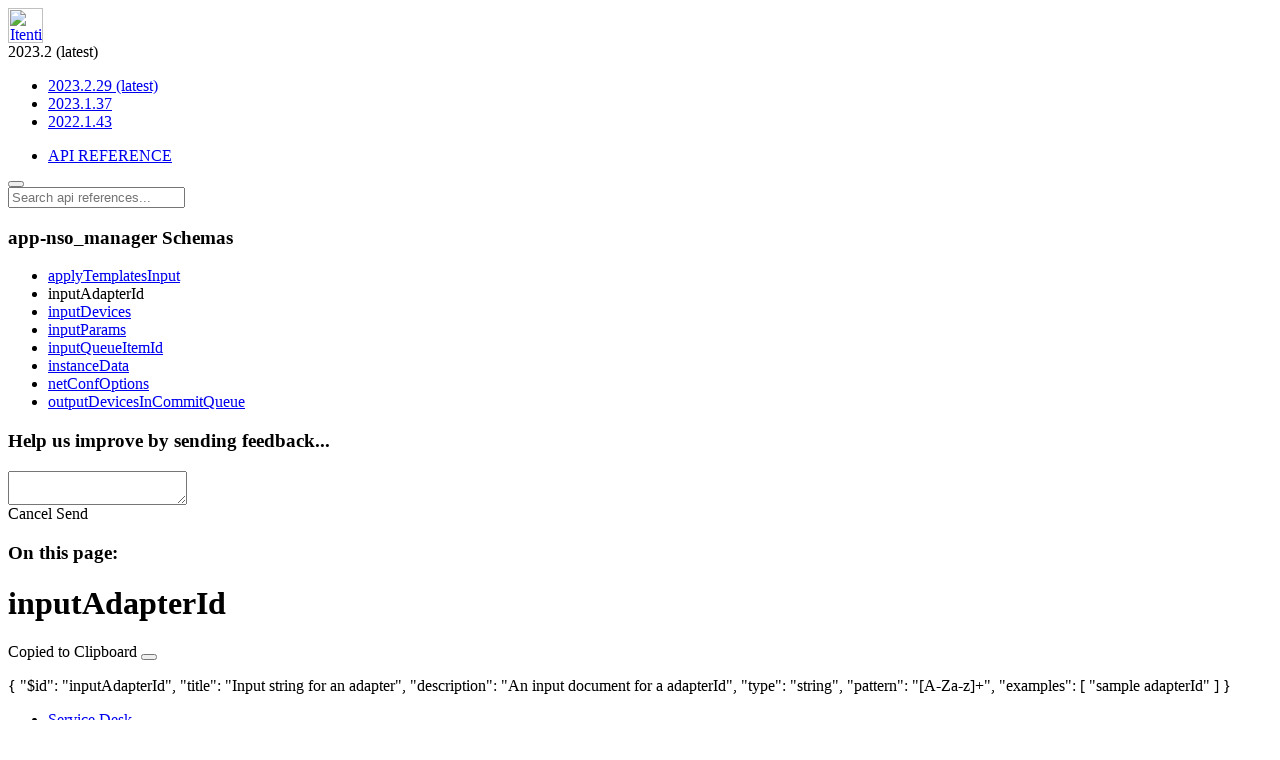

--- FILE ---
content_type: text/html
request_url: https://apidocs.itential.com/schema/app-nso_manager/inputAdapterId/
body_size: 2321
content:
<!DOCTYPE HTML PUBLIC>
  <html lang="en">
  
  <head>
    <meta http-equiv="X-UA-Compatible" content="IE=edge,chrome=1">
<meta name="viewport" content="width=device-width, initial-scale=1.0">
<meta name="description" content="Explore the latest developer documentation for Itential’s Automation Platform including platform and admin guides, API reference materials, and more.">

<title>Itential Docs & Guides | Drive Automation for Modern Networks</title>
<link rel="canonical" href="https://apidocs.itential.com/" />

<meta property="og:locale" content="en_US" />
<meta property="og:type" content="website" />
<meta property="og:title" content="Itential Docs & Guides | Drive Automation for Modern Networks" />
<meta property="og:description" content="Explore the latest developer documentation for Itential’s Automation Platform including platform and admin guides, API reference materials, and more." />
<meta property="og:url" content="https://apidocs.itential.com/" />
<meta property="og:site_name" content="Itential Docs & Guides" />
<meta property="og:image" content="https://apidocs.itential.com/assets/images/meta.jpg" />
<meta property="og:image:secure_url" content="https://apidocs.itential.com/assets/images/meta.jpg" />
<meta property="og:image:width" content="720" />
<meta property="og:image:height" content="390" />
<meta name="twitter:card" content="summary_large_image" />
<meta name="twitter:description" content="Explore the latest developer documentation for Itential’s Automation Platform including platform and admin guides, API reference materials, and more." />
<meta name="twitter:title" content="Itential Docs & Guides | Drive Automation for Modern Networks" />
<meta name="twitter:image" content="https://apidocs.itential.com/assets/images/meta.jpg" />



    <link rel="shortcut icon" type="image/png" href="/assets/images/favicon.ico" />
    <link href="/assets/fonts/fontawesome-free-5.7.2-web/css/all.min.css" rel="stylesheet">
    <link href="/assets/stylesheets/documentation.min.css" rel="stylesheet">
    <script src="/assets/javascripts/documentation.min.js"></script>
  </head>
  
  <body class="navy">
    
<link
  rel="stylesheet"
  href="https://cdn.jsdelivr.net/npm/docsearch.js@2/dist/cdn/docsearch.min.css"
  integrity="sha384-m2ikRCzP5EF96BXBKTjWxBJqZRlS6qNhm7+rE2Rvl8fIkEANrThfw+EVyeePWhM4"
  crossorigin="anonymous"
/>
<script
  type="text/javascript"
  src="https://cdn.jsdelivr.net/npm/docsearch.js@2/dist/cdn/docsearch.min.js"
  integrity="sha384-8uEk67aWSZHvjtAX9hf2AB+KzYcssy31vRRTi9oP81zHtyIj7PQGAykGbQpB1L2J"
  crossorigin="anonymous">
</script>
<script>
  window.currentVersion = '2023.2 (latest)';
</script>
<header class="header responsive-content">

  <div class="logo">

    <a href="/">

      <img src="/assets/images/navbar-logo.svg" alt="Itential Documentation" height="35px">

    </a>

  </div>

  <div class="site-link release-select">

    <span class="dropdown-container" tabIndex=0>2023.2 (latest)

      <ul class="dropdown-menu left">

        <li><a href="/2023.2/api/app-nso_manager/" class="latest" data-version="2023.2.29">2023.2.29 (latest)</a></li>
<li><a href="/2023.1/api/app-nso_manager/"  data-version="2023.1.37">2023.1.37</a></li>
<li><a href="/2022.1/api/app-nso_manager/"  data-version="2022.1.43">2022.1.43</a></li>

      </ul>

    </span>

  </div>

  <div class="spacer desktop-only"></div>

  <div class="inner-wrapper collapsed">

    <ul>

      <li class="site-link flex">

        <a tabIndex=0 class="dropdown-container no-children" href="/2023.2/api/">API REFERENCE</a>

      </li>

    </ul>

  </div>

  <button class="mobile-menu-toggle hamburger hamburger--elastic" type="button">
    <span class="hamburger-box">
      <span class="hamburger-inner"></span>
    </span>
  </button>

</header>  

<div class="search-wrapper">

    <a><i class="fa fa-search"></i></a>

    <input type="text" id="algolia-search" class="search" placeholder="Search api references...">

</div>

    <div class="wrapper json-schema-doc">
      <div class="fillDiv"></div>
      <div class="table-of-contents">
        <h3>app-nso_manager Schemas</h3>
        <ul>
          <li><a href="../applyTemplatesInput">applyTemplatesInput</a></li>
<li><a>inputAdapterId</a></li>
<li><a href="../inputDevices">inputDevices</a></li>
<li><a href="../inputParams">inputParams</a></li>
<li><a href="../inputQueueItemId">inputQueueItemId</a></li>
<li><a href="../instanceData">instanceData</a></li>
<li><a href="../netConfOptions">netConfOptions</a></li>
<li><a href="../outputDevicesInCommitQueue">outputDevicesInCommitQueue</a></li>
        </ul>
      </div>
      <div class="content-wrapper">
        <div class="rating-system" data-url="http://tranquility-base.itential.io:1969/feedback/documentation" data-id="/schema/app-nso_manager/inputAdapterId/">
  <span class="rating" data-rating="5"></span>
  <span class="rating" data-rating="4"></span>
  <span class="rating" data-rating="3"></span>
  <span class="rating" data-rating="2"></span>
  <span class="rating" data-rating="1"></span>
</div>
<div id='modal-screen' class='hidden'>
  <div id='feedback-modal'>
    <h3>Help us improve by sending feedback...</h3>
    <textarea id='feedback-message'></textarea>
    <div class='modal-actions'>
      <span><a class='button' data-action='cancel'>Cancel</a></span>
      <span><a class='button' data-action='send'>Send</a></span>
    </div>
  </div>
</div>
        <div class="content-navigation">
          <a class="collapse-content-navigation"></a>
          <h3>On this page:</h3>
        </div>
        <h1 class="content-title">inputAdapterId</h1>
        <div class="content-body">
          <div id='json-schema' class='json no-max-height'>
            <span class='clipboard-tooltip hidden'>Copied to Clipboard</span>
            <button class='clipboard'><i class="fa fa-copy"></i></button>
            <p>{
  "$id": "inputAdapterId",
  "title": "Input string for an adapter",
  "description": "An input document for a adapterId",
  "type": "string",
  "pattern": "[A-Za-z]+",
  "examples": [
    "sample adapterId"
  ]
}</p>
          </div>
        </div>
      </div>
    </div>
    
<div class="footer">

  <div class="footer-content">

    <ul class="footer-list links responsive-content">

      <li>

        <a href="https://itential.atlassian.net/servicedesk/customer/portal/14" target="_blank">Service Desk</a>

      </li>
      <span class="footer-divider">|</span>
      <li class="dev-footer-logo">

        <a href="https://www.itential.com/developer-tools/">Developer Hub</a>

      </li>
      <span class="footer-divider">|</span>
      <li>

        <a href="https://www.itential.com/resources/?_sft_resource_type=webinars" target="_blank">On-Demand Webinars</a>

      </li>
      <span class="footer-divider">|</span>
      <li>

        <a href="https://www.itential.com/resources/?_sft_resource_type=videos" target="_blank">Videos</a>

      </li>

    </ul>

    <ul class="footer-list newsletter">

      <li>

        <p>Sign up to receive our newsletter of automation insights straight to your inbox:</p>

      </li>

      <li>

        <!-- <iframe id="newsletterIframe" height="100" width="100%" type="text/html" frameborder="0" allowtransparency="true" scrolling="yes" style="border: 0" src="https://info.itential.com/l/821903/2019-12-30/5qql"></iframe> -->

        <iframe id="newsletterIframe" class="newsletter-iframe" height="100px" width="600px" type="text/html" frameborder="0" allowtransparency="true" scrolling="yes" src="https://info.itential.com/l/821903/2020-10-02/gyy6q"></iframe>

      </li>

    </ul>

    <ul class="footer-list social">
      <li>
        <a target="_blank" rel="noreferrer" href="https://www.linkedin.com/company/itential-llc?trk=top_nav_home" aria-label="LinkedIn Link">
          <i class="fab fa-linkedin-in"></i>
        </a>
      </li>
      <li>
        <a target="_blank" rel="noreferrer" href="https://www.facebook.com/Itential-197209201094151/?ref=aymt_homepage_panel%20" aria-label="Facebook Link">
          <i class="fab fa-facebook"></i>
        </a>
      </li>
      <li>
        <a target="_blank" rel="noreferrer" href="http://twitter.com/Itential" aria-label="Twitter Link">
          <i class="fab fa-twitter"></i>
        </a>
      </li>
      <li>
        <a target="_blank" rel="noreferrer" href="https://www.youtube.com/channel/UCo8Uh94DsDWWL9kZ7QhZ1ig" aria-label="YouTube Link">
          <i class="fab fa-youtube"></i>
        </a>
      </li>
      <li>
        <a target="_blank" rel="noreferrer" href="https://gitlab.com/itentialopensource" aria-label="Gitlab Link">
          <i class="fab fa-gitlab"></i>
        </a>
      </li>
    </ul>
  </div>

  <div class="footer-copyright">
    <ul>
      <li>
        <a>© 2021 Itential for Developers</a>
      </li>
      <span class="footer-divider">|</span>
      <li>
        <a href="https://www.itential.com/privacy-policy/">Privacy Policy</a>
      </li>
      <span class="footer-divider">|</span>
      <li>
        <a href="https://www.itential.com/cookie-policy/">Cookie Policy</a>
      </li>
      <span class="footer-divider">|</span>
      <li>
        <a href="https://www.itential.com/terms-of-use/">Terms of Use</a>
      </li>
      <span class="footer-divider">|</span>
      <li>
        <a href="https://www.itential.com/eulicen/">EULA</a>
      </li>
    </ul>
  </div>
</div>

    </div>
  </body>
  
  </html>